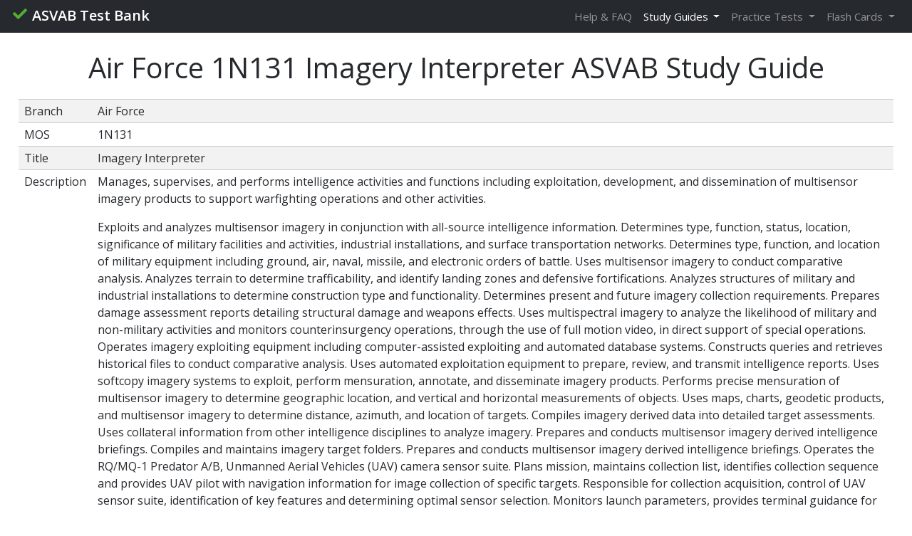

--- FILE ---
content_type: text/html; charset=utf-8
request_url: https://www.asvabtestbank.com/study-guide/mos/1N131/277
body_size: 8552
content:
<!DOCTYPE html>
<html lang='en'>
<head>
<meta content='index, follow' name='robots'>
<meta content='ASVAB Study Guide for Air Force 1N131 Imagery Interpreter MOS' name='description'>
<meta content='text/html; charset=UTF-8' http-equiv='Content-Type'>
<meta content='width=device-width, initial-scale=1.0, user-scalable=yes' name='viewport'>
<title>Air Force 1N131 Imagery Interpreter ASVAB Study Guide</title>
<link rel="apple-touch-icon" type="image/png" href="/assets/favicons/apple-icon-57x57-09829a7bbee2de08e4ea18dc7548475a2b8b85ad531596205378b77dfe5c0dc5.png" sizes="57x57" />
<link rel="apple-touch-icon" type="image/png" href="/assets/favicons/apple-icon-60x60-1fb3245306668ba58d6a69a1cea48438d0134b909b9da7cbc66dbd177a332683.png" sizes="60x60" />
<link rel="apple-touch-icon" type="image/png" href="/assets/favicons/apple-icon-72x72-1d04dcdc66f33d085334b1eddd1101d7988da34aa6cfd1f4bbcdb4044ceb4b36.png" sizes="72x72" />
<link rel="apple-touch-icon" type="image/png" href="/assets/favicons/apple-icon-76x76-d025b0f196827fc87474e94b540c5d07d9ab856e91c5b189ac545fd95e3b51b8.png" sizes="76x76" />
<link rel="apple-touch-icon" type="image/png" href="/assets/favicons/apple-icon-114x114-1e88a8b6334f77c48f8598a9aa6eb72afb8057b118ee189a900d9953c0bc9685.png" sizes="114x114" />
<link rel="apple-touch-icon" type="image/png" href="/assets/favicons/apple-icon-120x120-56c9f08603a7d82aaddba1c982ca318b4a288b61c38c685a85c97347c14b44a3.png" sizes="120x120" />
<link rel="apple-touch-icon" type="image/png" href="/assets/favicons/apple-icon-144x144-273eab57857e58154b1a901e764e80d12f954d75c32b20c677f6e93120555cb5.png" sizes="144x144" />
<link rel="apple-touch-icon" type="image/png" href="/assets/favicons/apple-icon-152x152-f04d384dc40f1916c06db71841e6d8fb0976ab96ae0356e2cbc3b92188316a19.png" sizes="152x152" />
<link rel="apple-touch-icon" type="image/png" href="/assets/favicons/apple-icon-180x180-667a48f21928bb6a6463ec98ae84ad21f0cc24176bd00c150beefb85cc7bed80.png" sizes="180x180" />
<link rel="icon" type="image/png" href="/assets/favicons/favicon-16x16-ace7176774ad5c6c0cd08291ee4b58bde1f85245a047707975f37353ee6ae24c.png" sizes="16x16" />
<link rel="icon" type="image/png" href="/assets/favicons/favicon-32x32-14ecdf1c0372c88de09b3c7ebabd0a2470b71627fd7091ec34da831b66c30c4b.png" sizes="32x32" />
<link rel="icon" type="image/png" href="/assets/favicons/favicon-96x96-a8f84e5426f645aa75747a78b7fe56c88f212d6ccf831b7f6c7c5d4e898948d5.png" sizes="96x96" />
<meta content='#ffffff' name='theme-color'>

<meta name="csrf-param" content="authenticity_token" />
<meta name="csrf-token" content="U5nzVMXf9Rroqu2XcsVkuqVefZiXjDzkfl1uY+pXB5U/uzlrnw03iXQX4+2/cLSJN8lBMK3ongVnjmnzmQrAWQ==" />
<link rel="stylesheet" media="all" href="/assets/application-2b0bfdf82ab64f00e6a8e8f4ba862ff4a5ae9fc3a519e3bb3de78254044f1586.css" async="async" />
<script src="/assets/application-60cb7a615636ccd47d11d70cf47c88fa6085ec79fceb6cfbcac71fedf0b34869.js" defer="defer"></script>
<script src="//cdnjs.cloudflare.com/ajax/libs/mathjax/2.7.0/MathJax.js?config=TeX-AMS-MML_HTMLorMML" defer="defer"></script>
<script src="https://www.googletagmanager.com/gtag/js?id=UA-38444164-3" async="async"></script>
<script>
  window.dataLayer = window.dataLayer || [];
  function gtag(){dataLayer.push(arguments);}
  gtag('js', new Date());
  gtag('config', 'UA-38444164-3');
</script>
</head>
<body class='template1'>
<nav class='navbar navbar-expand-md navbar-dark'>
<a class='navbar-brand' href='/'>
<i class='fa fa-check'></i>
<span class='align-middle'>ASVAB Test Bank</span>
</a>
<button aria-controls='topnav' aria-expanded='false' aria-label='Toggle navigation' class='navbar-toggler' data-target='#topnav' data-toggle='collapse' type='button'>
<span class='navbar-toggler-icon'></span>
</button>
<div class='collapse navbar-collapse' id='topnav'>
<ul class='navbar-nav ml-auto'>
<li class='nav-item'>
<a class='nav-link' href='/site/faq'>Help & FAQ</a>
</li>
<li class='nav-item dropdown'>
<div class='dropdown-menu'>
<a class='dropdown-item' href='/study-guide'>ASVAB Study Guide</a>
<a class='dropdown-item' href='/study-guide/mos'>MOS Study Guides</a>
<a class='dropdown-item' href='/study-guide/line-score'>Line Score Study Guides</a>
</div>
<a class='active dropdown-toggle nav-link' data-toggle='dropdown'>
Study Guides
</a>
</li>
<li class='nav-item dropdown'>
<div class='dropdown-menu dropdown-menu-right'>
<a class='dropdown-item' href='/arithmetic-reasoning/practice-test'>Arithmetic Reasoning</a>
<a class='dropdown-item' href='/automotive-information/practice-test'>Automotive Information</a>
<a class='dropdown-item' href='/electronics-information/practice-test'>Electronics Information</a>
<a class='dropdown-item' href='/general-science/practice-test'>General Science</a>
<a class='dropdown-item' href='/math-knowledge/practice-test'>Math Knowledge</a>
<a class='dropdown-item' href='/mechanical-comprehension/practice-test'>Mechanical Comprehension</a>
<a class='dropdown-item' href='/paragraph-comprehension/practice-test'>Paragraph Comprehension</a>
<a class='dropdown-item' href='/shop-information/practice-test'>Shop Information</a>
<a class='dropdown-item' href='/word-knowledge/practice-test'>Word Knowledge</a>
</div>
<a class='dropdown-toggle nav-link' data-toggle='dropdown'>
Practice Tests
</a>
</li>
<li class='nav-item dropdown'>
<div class='dropdown-menu dropdown-menu-right'>
<a class='dropdown-item' href='/arithmetic-reasoning/flash-cards'>Arithmetic Reasoning</a>
<a class='dropdown-item' href='/automotive-information/flash-cards'>Automotive Information</a>
<a class='dropdown-item' href='/electronics-information/flash-cards'>Electronics Information</a>
<a class='dropdown-item' href='/general-science/flash-cards'>General Science</a>
<a class='dropdown-item' href='/math-knowledge/flash-cards'>Math Knowledge</a>
<a class='dropdown-item' href='/mechanical-comprehension/flash-cards'>Mechanical Comprehension</a>
<a class='dropdown-item' href='/shop-information/flash-cards'>Shop Information</a>
</div>
<a class='dropdown-toggle nav-link' data-toggle='dropdown'>
Flash Cards
</a>
</li>

</ul>

</div>
</nav>


<div class='container-fluid study-guide mos'>
<div class='row'>
<div class='col-sm-12'>
<h1 class='title'>Air Force 1N131 Imagery Interpreter ASVAB Study Guide</h1>
<table class='table table-striped'>
<tbody>
<tr>
<td>Branch</td>
<td>Air Force</td>
</tr>
<tr>
<td>MOS</td>
<td>1N131</td>
</tr>
<tr>
<td>Title</td>
<td>Imagery Interpreter</td>
</tr>
<tr>
<td>Description</td>
<td><p>Manages, supervises, and performs intelligence activities and functions including exploitation, development, and dissemination of multisensor imagery products to support warfighting operations and other activities.</p><p>Exploits and analyzes multisensor imagery in conjunction with all-source intelligence information. Determines type, function, status, location, significance of military facilities and activities, industrial installations, and surface transportation networks. Determines type, function, and location of military equipment including ground, air, naval, missile, and electronic orders of battle. Uses multisensor imagery to conduct comparative analysis. Analyzes terrain to determine trafficability, and identify landing zones and defensive fortifications. Analyzes structures of military and industrial installations to determine construction type and functionality. Determines present and future imagery collection requirements. Prepares damage assessment reports detailing structural damage and weapons effects. Uses multispectral imagery to analyze the likelihood of military and non-military activities and monitors counterinsurgency operations, through the use of full motion video, in direct support of special operations. Operates imagery exploiting equipment including computer-assisted exploiting and automated database systems. Constructs queries and retrieves historical files to conduct comparative analysis. Uses automated exploitation equipment to prepare, review, and transmit intelligence reports. Uses softcopy imagery systems to exploit, perform mensuration, annotate, and disseminate imagery products. Performs precise mensuration of multisensor imagery to determine geographic location, and vertical and horizontal measurements of objects. Uses maps, charts, geodetic products, and multisensor imagery to determine distance, azimuth, and location of targets. Compiles imagery derived data into detailed target assessments. Uses collateral information from other intelligence disciplines to analyze imagery. Prepares and conducts multisensor imagery derived intelligence briefings. Compiles and maintains imagery target folders. Prepares and conducts multisensor imagery derived intelligence briefings. Operates the RQ/MQ-1 Predator A/B, Unmanned Aerial Vehicles (UAV) camera sensor suite. Plans mission, maintains collection list, identifies collection sequence and provides UAV pilot with navigation information for image collection of specific targets. Responsible for collection acquisition, control of UAV sensor suite, identification of key features and determining optimal sensor selection. Monitors launch parameters, provides terminal guidance for laser-guided munitions and assesses weapons impact and effects.</p></td>
</tr>
<tr>
<td>Subtests</td>
<td><a href="/study-guide/mos/1N131#arithmetic-reasoning">Arithmetic Reasoning</a>, <a href="/study-guide/mos/1N131#paragraph-comprehension">Paragraph Comprehension</a>, <a href="/study-guide/mos/1N131#word-knowledge">Word Knowledge</a></td>
</tr>
</tbody>
</table>
</div>
</div>
<a name="arithmetic-reasoning"></a>
<div class='row'>
<div class='col-sm-12 study-guide'>
<h1 class='title'>Arithmetic Reasoning</h1>
<hr>
<div class='subtitle clearfix'>
<ul class='list-unstyled list-inline text-center'>
<li class='list-inline-item'>
<i class='fa fa-question fa-fw'></i>
13 Questions
</li>
<li class='list-inline-item'>
<i class='fas fa-chart-line fa-fw'></i>
54 Problems
</li>
<li class='list-inline-item'>
<i class='far fa-address-card fa-fw'></i>
36 Flash Cards
</li>
</ul>
</div>
<div class='sections'>
<a name="section-fundamentals"></a>
<div class='section' id='section_20'>
<h3 class='title'>Fundamentals</h3>
<div class='topics'>
<a name="numberproperties"></a>
<div class='topic' id='topic_74'>
<h5 class='title clearfix align-middle'>
<span class='float-left'>
<i class='fa fa-map-marker-alt fa-fw'></i>
Number Properties
</span>
<span class='float-right'>
<a class="btn btn-success" href="/arithmetic-reasoning/t/74/q/practice-test">8
<i class='fa fa-question fa-fw'></i>
</a><a class="btn btn-warning" href="/arithmetic-reasoning/t/74/p/practice-test">4
<i class='fas fa-chart-line fa-fw'></i>
</a><a class="btn btn-info" href="/arithmetic-reasoning/t/74/flash-cards">10
<i class='far fa-address-card fa-fw'></i>
</a></span>
</h5>
<div class='content'></div>
<div class='facts'>
<a name="numberproperties:integers" class="anchor"></a>
<div class='fact' id='fact_349'>
<h6 class='title'>Integers</h6>
<div class='content'><p>An integer is any whole number, including zero. An integer can be either positive or negative. Examples include -77, -1, 0, 55, 119.</p></div>
</div>
<a name="numberproperties:rationalnumbers" class="anchor"></a>
<div class='fact' id='fact_350'>
<h6 class='title'>Rational Numbers</h6>
<div class='content'><p>A rational number (or fraction) is represented as a ratio between two integers, a and b, and has the form <span class="math-tex">\({a \over b}\)</span> where a is the <strong>numerator</strong> and b is the <strong>denominator</strong>. An <strong>improper fraction</strong> (<span class="math-tex">\({5 \over 3} \)</span>) has a numerator with a greater absolute value than the denominator and can be converted into a <strong>mixed number</strong> (<span class="math-tex">\(1 {2 \over 3} \)</span>) which has a whole number part and a fractional part.</p></div>
</div>
<a name="numberproperties:absolutevalue" class="anchor"></a>
<div class='fact' id='fact_353'>
<h6 class='title'>Absolute Value</h6>
<div class='content'><p>The absolute value is the positive magnitude of a particular number or variable and is indicated by two vertical lines: <span class="math-tex">\(\left|-5\right| = 5\)</span>. In the case of a variable absolute value (<span class="math-tex">\(\left|a\right| = 5\)</span>) the value of a can be either positive or negative (a = -5 or a = 5).</p></div>
</div>
<a name="numberproperties:factorsmultiples" class="anchor"></a>
<div class='fact' id='fact_351'>
<h6 class='title'>Factors &amp; Multiples</h6>
<div class='content'><p>A factor is a positive integer that divides evenly into a given number. The factors of 8 are 1, 2, 4, and 8.  A multiple is a number that is the product of that number and an integer. The multiples of 8 are 0, 8, 16, 24, ...</p></div>
</div>
<a name="numberproperties:greatestcommonfactor" class="anchor"></a>
<div class='fact' id='fact_354'>
<h6 class='title'>Greatest Common Factor</h6>
<div class='content'><p>The greatest common factor (GCF) is the greatest factor that divides two integers.</p></div>
</div>
<a name="numberproperties:leastcommonmultiple" class="anchor"></a>
<div class='fact' id='fact_355'>
<h6 class='title'>Least Common Multiple</h6>
<div class='content'><p>The least common multiple (LCM) is the smallest positive integer that is a multiple of two or more integers.</p></div>
</div>
<a name="numberproperties:primenumber" class="anchor"></a>
<div class='fact' id='fact_352'>
<h6 class='title'>Prime Number</h6>
<div class='content'><p>A prime number is an integer greater than 1 that has no factors other than 1 and itself.  Examples of prime numbers include 2, 3, 5, 7, and 11.</p></div>
</div>
</div>
</div>
<a name="operationsonfractions"></a>
<div class='topic' id='topic_75'>
<h5 class='title clearfix align-middle'>
<span class='float-left'>
<i class='fa fa-map-marker-alt fa-fw'></i>
Operations on Fractions
</span>
<span class='float-right'>
<a class="btn btn-warning" href="/arithmetic-reasoning/t/75/p/practice-test">5
<i class='fas fa-chart-line fa-fw'></i>
</a><a class="btn btn-info" href="/arithmetic-reasoning/t/75/flash-cards">2
<i class='far fa-address-card fa-fw'></i>
</a></span>
</h5>
<div class='content'></div>
<div class='facts'>
<a name="operationsonfractions:simplifyingfractions" class="anchor"></a>
<div class='fact' id='fact_356'>
<h6 class='title'>Simplifying Fractions</h6>
<div class='content'><p>Fractions are generally presented with the numerator and denominator as small as is possible meaning there is no number, except one, that can be divided evenly into both the numerator and the denominator. To reduce a fraction to lowest terms, divide the numerator and denominator by their greatest common factor (GCF).</p></div>
</div>
<a name="operationsonfractions:addingsubtractingfractions" class="anchor"></a>
<div class='fact' id='fact_357'>
<h6 class='title'>Adding &amp; Subtracting Fractions</h6>
<div class='content'><p>Fractions must share a <strong>common denominator</strong> in order to be added or subtracted. The common denominator is the least common multiple of all the denominators.</p></div>
</div>
<a name="operationsonfractions:multiplyingdividingfractions" class="anchor"></a>
<div class='fact' id='fact_358'>
<h6 class='title'>Multiplying &amp; Dividing Fractions</h6>
<div class='content'><p>To multiply fractions, multiply the numerators together and then multiply the denominators together. To divide fractions, invert the second fraction (get the reciprocal) and multiply it by the first.</p></div>
</div>
</div>
</div>
<a name="operationsonexponents"></a>
<div class='topic' id='topic_76'>
<h5 class='title clearfix align-middle'>
<span class='float-left'>
<i class='fa fa-map-marker-alt fa-fw'></i>
Operations on Exponents
</span>
<span class='float-right'>
<a class="btn btn-success" href="/arithmetic-reasoning/t/76/q/practice-test">1
<i class='fa fa-question fa-fw'></i>
</a><a class="btn btn-warning" href="/arithmetic-reasoning/t/76/p/practice-test">6
<i class='fas fa-chart-line fa-fw'></i>
</a><a class="btn btn-info" href="/arithmetic-reasoning/t/76/flash-cards">7
<i class='far fa-address-card fa-fw'></i>
</a></span>
</h5>
<div class='content'></div>
<div class='facts'>
<a name="operationsonexponents:definingexponents" class="anchor"></a>
<div class='fact' id='fact_360'>
<h6 class='title'>Defining Exponents</h6>
<div class='content'><p>An exponent (cb<sup>e</sup>) consists of <strong>coefficient</strong> (c) and a <strong>base</strong> (b) raised to a <strong>power</strong> (e). The exponent indicates the number of times that the base is multiplied by itself. A base with an exponent of 1 equals the base (b<sup>1</sup> = b) and a base with an exponent of 0 equals 1 ( (b<sup>0</sup> = 1).</p></div>
</div>
<a name="operationsonexponents:addingsubtractingexponents" class="anchor"></a>
<div class='fact' id='fact_361'>
<h6 class='title'>Adding &amp; Subtracting Exponents</h6>
<div class='content'><p>To add or subtract terms with exponents, both the base and the exponent must be the same. If the base and the exponent are the same, add or subtract the coefficients and retain the base and exponent. For example, 3x<sup>2</sup> + 2x<sup>2</sup> = 5x<sup>2</sup> and 3x<sup>2</sup> - 2x<sup>2</sup> = x<sup>2</sup> but x<sup>2</sup> + x<sup>4</sup> and x<sup>4</sup> - x<sup>2</sup> cannot be combined.</p></div>
</div>
<a name="operationsonexponents:multiplyingdividingexponents" class="anchor"></a>
<div class='fact' id='fact_362'>
<h6 class='title'>Multiplying &amp; Dividing Exponents</h6>
<div class='content'><p>To multiply terms with the same base, multiply the coefficients and add the exponents. To divide terms with the same base, divide the coefficients and subtract the exponents. For example, 3x<sup>2</sup> x 2x<sup>2</sup> = 6x<sup>4</sup> and <span class="math-tex">\({8x^5 \over 4x^2} \)</span> = 2x<sup>(5-2)</sup> = 2x<sup>3</sup>.</p></div>
</div>
<a name="operationsonexponents:exponenttoapower" class="anchor"></a>
<div class='fact' id='fact_364'>
<h6 class='title'>Exponent to a Power</h6>
<div class='content'><p>To raise a term with an exponent to another exponent, retain the base and multiply the exponents: (x<sup>2</sup>)<sup>3</sup> = x<sup>(2x3)</sup> = x<sup>6</sup></p></div>
</div>
<a name="operationsonexponents:negativeexponent" class="anchor"></a>
<div class='fact' id='fact_363'>
<h6 class='title'>Negative Exponent</h6>
<div class='content'><p>A negative exponent indicates the number of times that the base is divided by itself. To convert a negative exponent to a positive exponent, calculate the positive exponent then take the reciprocal: <span class="math-tex">\(b^{-e} = { 1 \over b^e }\)</span>. For example, <span class="math-tex">\(3^{-2} = {1 \over 3^2} = {1 \over 9}\)</span></p></div>
</div>
</div>
</div>
<a name="operationsonradicals"></a>
<div class='topic' id='topic_77'>
<h5 class='title clearfix align-middle'>
<span class='float-left'>
<i class='fa fa-map-marker-alt fa-fw'></i>
Operations on Radicals
</span>
<span class='float-right'>
<a class="btn btn-warning" href="/arithmetic-reasoning/t/77/p/practice-test">6
<i class='fas fa-chart-line fa-fw'></i>
</a><a class="btn btn-info" href="/arithmetic-reasoning/t/77/flash-cards">4
<i class='far fa-address-card fa-fw'></i>
</a></span>
</h5>
<div class='content'></div>
<div class='facts'>
<a name="operationsonradicals:definingradicals" class="anchor"></a>
<div class='fact' id='fact_365'>
<h6 class='title'>Defining Radicals</h6>
<div class='content'><p>Radicals (or <strong>roots</strong>) are the opposite operation of applying exponents. With exponents, you&#39;re multiplying a base by itself some number of times while with roots you&#39;re dividing the base by itself some number of times. A radical term looks like <span class="math-tex">\(\sqrt[d]{r}\)</span> and consists of a <strong>radicand</strong> (r) and a <strong>degree</strong> (d). The degree is the number of times the radicand is divided by itself. If no degree is specified, the degree defaults to 2 (a <strong>square root</strong>).</p></div>
</div>
<a name="operationsonradicals:simplifyingradicals" class="anchor"></a>
<div class='fact' id='fact_367'>
<h6 class='title'>Simplifying Radicals</h6>
<div class='content'><p>The radicand of a simplified radical has no perfect square factors. A <strong>perfect square</strong> is the product of a number multiplied by itself (squared). To simplify a radical, factor out the perfect squares by recognizing that <span class="math-tex">\(\sqrt{a^2} = a\)</span>. For example, <span class="math-tex">\(\sqrt{64} = \sqrt{16 \times 4} = \sqrt{4^2 \times 2^2} = 4 \times 2 = 8\)</span>.</p></div>
</div>
<a name="operationsonradicals:addingsubtractingradicals" class="anchor"></a>
<div class='fact' id='fact_366'>
<h6 class='title'>Adding &amp; Subtracting Radicals</h6>
<div class='content'><p>To add or subtract radicals, the degree and radicand must be the same. For example, <span class="math-tex">\(2\sqrt{3} + 3\sqrt{3} = 5\sqrt{3}\)</span> but <span class="math-tex">\(2\sqrt{2} + 2\sqrt{3}\)</span> cannot be added because they have different radicands.</p></div>
</div>
<a name="operationsonradicals:multiplyingdividingradicals" class="anchor"></a>
<div class='fact' id='fact_368'>
<h6 class='title'>Multiplying &amp; Dividing Radicals</h6>
<div class='content'><p>To multiply or divide radicals, multiply or divide the coefficients and radicands separately: <span class="math-tex">\(x\sqrt{a} \times y\sqrt{b} = xy\sqrt{ab}\)</span> and <span class="math-tex">\({x\sqrt{a} \over y\sqrt{b}} = {x \over y}\sqrt{a \over b}\)</span></p></div>
</div>
<a name="operationsonradicals:squarerootofafraction" class="anchor"></a>
<div class='fact' id='fact_369'>
<h6 class='title'>Square Root of a Fraction</h6>
<div class='content'><p>To take the square root of a fraction, break the fraction into two separate roots then calculate the square root of the numerator and denominator separately. For example, <span class="math-tex">\(\sqrt{9 \over 16}\)</span> = <span class="math-tex">\({\sqrt{9}} \over {\sqrt{16}}\)</span> = <span class="math-tex">\({3 \over 4}\)</span></p></div>
</div>
</div>
</div>
<a name="miscellaneous"></a>
<div class='topic' id='topic_78'>
<h5 class='title clearfix align-middle'>
<span class='float-left'>
<i class='fa fa-map-marker-alt fa-fw'></i>
Miscellaneous
</span>
<span class='float-right'>
<a class="btn btn-success" href="/arithmetic-reasoning/t/78/q/practice-test">1
<i class='fa fa-question fa-fw'></i>
</a><a class="btn btn-warning" href="/arithmetic-reasoning/t/78/p/practice-test">2
<i class='fas fa-chart-line fa-fw'></i>
</a><a class="btn btn-info" href="/arithmetic-reasoning/t/78/flash-cards">2
<i class='far fa-address-card fa-fw'></i>
</a></span>
</h5>
<div class='content'></div>
<div class='facts'>
<a name="miscellaneous:scientificnotation" class="anchor"></a>
<div class='fact' id='fact_359'>
<h6 class='title'>Scientific Notation</h6>
<div class='content'><p>Scientific notation is a method of writing very small or very large numbers. The first part will be a number between one and ten (typically a decimal) and the second part will be a power of 10. For example, 98,760 in scientific notation is 9.876 x 10<sup>4</sup> with the 4 indicating the number of places the decimal point was moved to the left. A power of 10 with a negative exponent indicates that the decimal point was moved to the right. For example, 0.0123 in scientific notation is 1.23 x 10<sup>-2</sup>.</p></div>
</div>
<a name="miscellaneous:factorials" class="anchor"></a>
<div class='fact' id='fact_370'>
<h6 class='title'>Factorials</h6>
<div class='content'><p>A factorial has the form n! and is the product of the integer (n) and all the positive integers below it. For example, 5! = 5 x 4 x 3 x 2 x 1 = 120.</p></div>
</div>
</div>
</div>
</div>
</div>
<a name="section-applications"></a>
<div class='section' id='section_21'>
<h3 class='title'>Applications</h3>
<div class='topics'>
<a name="orderofoperations"></a>
<div class='topic' id='topic_79'>
<h5 class='title clearfix align-middle'>
<span class='float-left'>
<i class='fa fa-map-marker-alt fa-fw'></i>
Order of Operations
</span>
<span class='float-right'>
<a class="btn btn-success" href="/arithmetic-reasoning/t/79/q/practice-test">3
<i class='fa fa-question fa-fw'></i>
</a><a class="btn btn-warning" href="/arithmetic-reasoning/t/79/p/practice-test">1
<i class='fas fa-chart-line fa-fw'></i>
</a><a class="btn btn-info" href="/arithmetic-reasoning/t/79/flash-cards">4
<i class='far fa-address-card fa-fw'></i>
</a></span>
</h5>
<div class='content'></div>
<div class='facts'>
<a name="orderofoperations:pemdas" class="anchor"></a>
<div class='fact' id='fact_371'>
<h6 class='title'>PEMDAS</h6>
<div class='content'><p>Arithmetic operations must be performed in the following specific order:</p>

<ol>
	<li><strong>P</strong>arentheses</li>
	<li><strong>E</strong>xponents</li>
	<li><strong>M</strong>ultiplication and <strong>D</strong>ivision (from L to R)</li>
	<li><strong>A</strong>ddition and <strong>S</strong>ubtraction (from L to R)</li>
</ol>

<p>The acronym <strong>PEMDAS</strong> can help remind you of the order.</p></div>
</div>
<a name="orderofoperations:distributivepropertymultiplication" class="anchor"></a>
<div class='fact' id='fact_372'>
<h6 class='title'>Distributive Property - Multiplication</h6>
<div class='content'><p>The distributive property for multiplication helps in solving expressions like a(b + c). It specifies that the result of multiplying one number by the sum or difference of two numbers can be obtained by multiplying each number individually and then totaling the results: a(b + c) = ab + ac. For example, 4(10-5) = (4 x 10) - (4 x 5) = 40 - 20 = 20.</p></div>
</div>
<a name="orderofoperations:distributivepropertydivision" class="anchor"></a>
<div class='fact' id='fact_373'>
<h6 class='title'>Distributive Property - Division</h6>
<div class='content'><p>The distributive property for division helps in solving expressions like <span class="math-tex">\({b + c \over a}\)</span>. It specifies that the result of dividing a fraction with multiple terms in the numerator and one term in the denominator can be obtained by dividing each term individually and then totaling the results: <span class="math-tex">\({b + c \over a} = {b \over a} + {c \over a}\)</span>. For example, <span class="math-tex">\({a^3 + 6a^2 \over a^2} = {a^3 \over a^2} + {6a^2 \over a^2} = a + 6\)</span>.</p></div>
</div>
<a name="orderofoperations:commutativeproperty" class="anchor"></a>
<div class='fact' id='fact_374'>
<h6 class='title'>Commutative Property</h6>
<div class='content'><p>The commutative property states that, when adding or multiplying numbers, the order in which they&#39;re added or multiplied does not matter. For example, 3 + 4 and 4 + 3 give the same result, as do 3 x 4 and 4 x 3.</p></div>
</div>
</div>
</div>
<a name="ratios"></a>
<div class='topic' id='topic_80'>
<h5 class='title clearfix align-middle'>
<span class='float-left'>
<i class='fa fa-map-marker-alt fa-fw'></i>
Ratios
</span>
<span class='float-right'>
<a class="btn btn-warning" href="/arithmetic-reasoning/t/80/p/practice-test">15
<i class='fas fa-chart-line fa-fw'></i>
</a><a class="btn btn-info" href="/arithmetic-reasoning/t/80/flash-cards">4
<i class='far fa-address-card fa-fw'></i>
</a></span>
</h5>
<div class='content'></div>
<div class='facts'>
<a name="ratios:ratios" class="anchor"></a>
<div class='fact' id='fact_375'>
<h6 class='title'>Ratios</h6>
<div class='content'><p>Ratios relate one quantity to another and are presented using a colon or as a fraction. For example, 2:3 or <span class="math-tex">\({2 \over 3}\)</span> would be the ratio of red to green marbles if a jar contained two red marbles for every three green marbles.</p></div>
</div>
<a name="ratios:proportions" class="anchor"></a>
<div class='fact' id='fact_376'>
<h6 class='title'>Proportions</h6>
<div class='content'><p>A proportion is a statement that two ratios are equal: a:b = c:d, <span class="math-tex">\({a \over b} = {c \over d}\)</span>. To solve proportions with a variable term, <strong>cross-multiply</strong>: <span class="math-tex">\({a \over 8} = {3 \over 6} \)</span>, 6a = 24, a = 4.</p></div>
</div>
<a name="ratios:rates" class="anchor"></a>
<div class='fact' id='fact_377'>
<h6 class='title'>Rates</h6>
<div class='content'><p>A rate is a ratio that compares two related quantities. Common rates are speed = <span class="math-tex">\({distance \over time}\)</span>, flow = <span class="math-tex">\({amount \over time}\)</span>, and defect = <span class="math-tex">\({errors \over units}\)</span>.</p></div>
</div>
<a name="ratios:percentages" class="anchor"></a>
<div class='fact' id='fact_378'>
<h6 class='title'>Percentages</h6>
<div class='content'><p>Percentages are ratios of an amount compared to 100. The percent change of an old to new value is equal to 100% x <span class="math-tex">\({ new - old \over old }\)</span>.</p></div>
</div>
</div>
</div>
<a name="statistics"></a>
<div class='topic' id='topic_81'>
<h5 class='title clearfix align-middle'>
<span class='float-left'>
<i class='fa fa-map-marker-alt fa-fw'></i>
Statistics
</span>
<span class='float-right'>
<a class="btn btn-warning" href="/arithmetic-reasoning/t/81/p/practice-test">4
<i class='fas fa-chart-line fa-fw'></i>
</a><a class="btn btn-info" href="/arithmetic-reasoning/t/81/flash-cards">3
<i class='far fa-address-card fa-fw'></i>
</a></span>
</h5>
<div class='content'></div>
<div class='facts'>
<a name="statistics:averages" class="anchor"></a>
<div class='fact' id='fact_379'>
<h6 class='title'>Averages</h6>
<div class='content'><p>The average (or <strong>mean</strong>) of a group of terms is the sum of the terms divided by the number of terms. Average = <span class="math-tex">\({a_1 + a_2 + ... + a_n \over n}\)</span></p></div>
</div>
<a name="statistics:sequence" class="anchor"></a>
<div class='fact' id='fact_380'>
<h6 class='title'>Sequence</h6>
<div class='content'><p>A sequence is a group of ordered numbers. An <strong>arithmetic sequence</strong> is a sequence in which each successive number is equal to the number before it plus some constant number.</p></div>
</div>
<a name="statistics:probability" class="anchor"></a>
<div class='fact' id='fact_381'>
<h6 class='title'>Probability</h6>
<div class='content'><p>Probability is the numerical likelihood that a specific outcome will occur. Probability = <span class="math-tex">\({ \text{outcomes of interest} \over \text{possible outcomes}}\)</span>. To find the probability that two events will occur, find the probability of each and multiply them together.</p></div>
</div>
</div>
</div>
<a name="wordproblems"></a>
<div class='topic' id='topic_82'>
<h5 class='title clearfix align-middle'>
<span class='float-left'>
<i class='fa fa-map-marker-alt fa-fw'></i>
Word Problems
</span>
<span class='float-right'>
<a class="btn btn-warning" href="/arithmetic-reasoning/t/82/p/practice-test">11
<i class='fas fa-chart-line fa-fw'></i>
</a></span>
</h5>
<div class='content'></div>
<div class='facts'>
<a name="wordproblems:practice" class="anchor"></a>
<div class='fact' id='fact_382'>
<h6 class='title'>Practice</h6>
<div class='content'><p>Many of the arithmetic reasoning problems on the ASVAB will be in the form of word problems that will test not only the concepts in this study guide but those in Math Knowledge as well. Practice these word problems to get comfortable with translating the text into math equations and then solving those equations.</p></div>
</div>
</div>
</div>
</div>
</div>
</div>
</div>
</div>

<a name="paragraph-comprehension"></a>
<div class='row'>
<div class='col-sm-12 study-guide'>
<h1 class='title'>Paragraph Comprehension</h1>
<hr>
<div class='subtitle clearfix'>
<ul class='list-unstyled list-inline text-center'>
<li class='list-inline-item'>
<i class='fa fa-question fa-fw'></i>
<a href="/paragraph-comprehension/practice-test">45 Paragraphs</a>
</li>
</ul>
</div>
</div>
</div>

<a name="word-knowledge"></a>
<div class='row'>
<div class='col-sm-12 study-guide'>
<h1 class='title'>Word Knowledge</h1>
<hr>
<div class='subtitle clearfix'>
<ul class='list-unstyled list-inline text-center'>
<li class='list-inline-item'>
<i class='fa fa-question fa-fw'></i>
<a href="/word-knowledge/practice-test">201 Words</a>
</li>
</ul>
</div>
</div>
</div>

<button class='btn btn-primary btn-lg back-to-top' id='back-to-top'>
<i class='fa fa-chevron-up'></i>
</button>
</div>

<footer class='site-footer'>
<ul class='list-unstyled list-inline text-center'>
<li class='list-inline-item'><a href="/">Home</a></li>
<li class='list-inline-item'><a href="/site/contact">Contact</a></li>
<li class='list-inline-item'><a href="/site/disclaimer">Disclaimer</a></li>
<li class='list-inline-item'><a href="/site/privacy">Privacy</a></li>
</ul>
<div class='copyright'>
<ul class='list-unstyled list-inline text-center'>
<li class='list-inline-item'>©2012 - 2026 &nbsp;|&nbsp; ASVAB Test Bank &nbsp;|&nbsp; All Rights Reserved</li>
</ul>
</div>
</footer>

<div class='modal'>
<div class='modal-dialog'>
<div class='modal-content'>
<div class='modal-header'>
<h5 class='modal-title'></h5>
</div>
<div class='modal-body'></div>
<div class='modal-footer'>
<a class='btn btn-info mr-auto help' href='/'>
<i class='fa fa-fw fa-question'></i>
</a>
<button class='btn btn-default dismiss' data-dismiss='modal' type='button'>
<i class='fa fa-fw fa-times'></i>
</button>
<button class='btn btn-success submit' type='button'>
<i class='fa fa-fw fa-check'></i>
</button>
</div>
</div>
</div>
</div>

</body>
</html>
